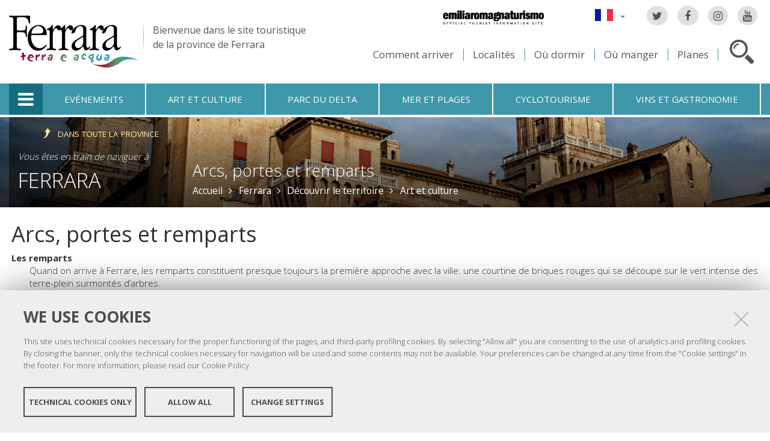

--- FILE ---
content_type: text/html;charset=utf-8
request_url: https://www.ferraraterraeacqua.it/fr/ferrara/decouvrir-le-territoire/art-et-culture/arcs-portes-et-remparts?set_language=fr
body_size: 8605
content:

<!DOCTYPE html PUBLIC
  "-//W3C//DTD XHTML 1.0 Strict//EN"
  "http://www.w3.org/TR/xhtml1/DTD/xhtml1-strict.dtd">

<html xmlns="http://www.w3.org/1999/xhtml" xmlns:fb="https://www.facebook.com/2008/fbml" prefix="og: http://ogp.me/ns#" lang="fr">

    
    
    
    
    


<head>
    <meta http-equiv="Content-Type" content="text/html; charset=utf-8" />

    <!-- Forces IE8+ into newest rendering engine even if on an intranet. This has to be defined before any script/style tags. -->
    <meta http-equiv="X-UA-Compatible" content="IE=edge" /> 
    <meta name="viewport" content="width=device-width, minimum-scale=1.0, maximum-scale=1.0" />

    
        <base href="https://www.ferraraterraeacqua.it/fr/ferrara/decouvrir-le-territoire/art-et-culture/arcs-portes-et-remparts/" /><!--[if lt IE 7]></base><![endif]-->
    

    <script type="text/javascript" src="https://www.ferraraterraeacqua.it/portal_javascripts/jquery.js?1"></script>
    <script type="text/javascript" src="https://www.ferraraterraeacqua.it/portal_javascripts/jquery-integration.js?1"></script>
    <script type="text/javascript" src="https://www.ferraraterraeacqua.it/portal_javascripts/devicedetection.js?1"></script>
    <script type="text/javascript" src="https://www.ferraraterraeacqua.it/portal_javascripts/jquery.cookie.js?1"></script>
    
        
   



<title>Arcs, portes et remparts &mdash; Ferrara Terra e Acqua</title>
<meta content="text/plain" name="DC.format" /><meta content="dossier Taxonomie" name="DC.type" /><meta content="2011/12/09 - " name="DC.date.valid_range" /><meta content="admin" name="DC.creator" /><meta content="2011-12-07T13:12:51+01:00" name="DC.date.created" /><meta content="2012-09-27T11:08:28+01:00" name="DC.date.modified" /><meta content="fr" name="DC.language" />

<meta name="robots" content="index, follow"/>
<link rel="kss-base-url" href="https://www.ferraraterraeacqua.it/fr/ferrara/decouvrir-le-territoire/art-et-culture/arcs-portes-et-remparts/" />
<link rel="canonical" href="https://www.ferraraterraeacqua.it/fr/ferrara/decouvrir-le-territoire/art-et-culture/arcs-portes-et-remparts" />

  
    <link rel="stylesheet" type="text/css" href="https://www.ferraraterraeacqua.it/portal_css/fta.plonetheme/base-cachekey7345.css" />
        <!--[if lt IE 8]>    
    
    <link rel="stylesheet" type="text/css" media="screen" href="https://www.ferraraterraeacqua.it/portal_css/fta.plonetheme/IEFixes-cachekey0560.css" />
        <![endif]-->
    
    <style type="text/css">@import url(https://www.ferraraterraeacqua.it/portal_css/fta.plonetheme/resourcefl-play-cachekey7534.css);</style>
    <style type="text/css" media="screen">@import url(https://www.ferraraterraeacqua.it/portal_css/fta.plonetheme/resourcejquery-ui-themessunburstjqueryui-cachekey1820.css);</style>
    <style type="text/css">@import url(https://www.ferraraterraeacqua.it/portal_css/fta.plonetheme/themedefaultstyle-cachekey4159.css);</style>
    <link rel="stylesheet" type="text/css" href="https://www.ferraraterraeacqua.it/portal_css/fta.plonetheme/resourceredturtle.monkey.resourcessmart_wizard-cachekey1384.css" />
    <style type="text/css" media="screen">@import url(https://www.ferraraterraeacqua.it/portal_css/fta.plonetheme/resourcecontentleadimage-cachekey6524.css);</style>
    <link rel="stylesheet" type="text/css" media="screen" href="https://www.ferraraterraeacqua.it/portal_css/fta.plonetheme/chosen-cachekey1580.css" />
    <link rel="stylesheet" type="text/css" href="https://www.ferraraterraeacqua.it/portal_css/fta.plonetheme/resourcefta.plonetheme.stylesheetsmain-cachekey4904.css" />
    <link rel="stylesheet" type="text/css" href="https://www.ferraraterraeacqua.it/portal_css/fta.plonetheme/resourcefta.plonetheme.stylesheetsmediaqueries-cachekey1223.css" />
        <!--[if lte IE 7]>    
    
    <link rel="stylesheet" type="text/css" media="screen" href="https://www.ferraraterraeacqua.it/portal_css/fta.plonetheme/resourcefta.plonetheme.stylesheetsie7-cachekey9064.css" />
        <![endif]-->
    
        <!--[if IE 8]>    
    
    <link rel="stylesheet" type="text/css" media="screen" href="https://www.ferraraterraeacqua.it/portal_css/fta.plonetheme/resourcefta.plonetheme.stylesheetsie8-cachekey5281.css" />
        <![endif]-->
    
    <link rel="stylesheet" type="text/css" media="screen" href="https://www.ferraraterraeacqua.it/portal_css/fta.plonetheme/resourcefta.plonetheme.stylesheetsvbm-cachekey5822.css" />
    <style type="text/css">@import url(https://www.ferraraterraeacqua.it/portal_css/fta.plonetheme/cookiepolicy.css);</style>
    <link rel="stylesheet" type="text/css" href="https://www.ferraraterraeacqua.it/portal_css/fta.plonetheme/resourcefta.plonetheme.stylesheetsbootstrapcssbootstrap.min-cachekey2709.css" />
    <link rel="stylesheet" type="text/css" href="https://www.ferraraterraeacqua.it/portal_css/fta.plonetheme/resourcefta.plonetheme.stylesheetsfont-awesomecssfont-awesome.min-cachekey1296.css" />
    <link rel="stylesheet" type="text/css" href="https://www.ferraraterraeacqua.it/portal_css/fta.plonetheme/resourcefta.plonetheme.stylesheetsflaticonflaticon-cachekey4847.css" />
    <link rel="stylesheet" type="text/css" href="https://www.ferraraterraeacqua.it/portal_css/fta.plonetheme/++resource++fta.plonetheme.stylesheets/OpenSans/OpenSans.css" />
    <link rel="stylesheet" type="text/css" href="https://www.ferraraterraeacqua.it/portal_css/fta.plonetheme/resourcefta.plonetheme.stylesheetsfta1-cachekey8440.css" />
    <link rel="stylesheet" type="text/css" href="https://www.ferraraterraeacqua.it/portal_css/fta.plonetheme/resourcefta.plonetheme.stylesheetsfta2-cachekey3444.css" />
    <link rel="stylesheet" type="text/css" href="https://www.ferraraterraeacqua.it/portal_css/fta.plonetheme/resourcefta.plonetheme.stylesheetsfta_print-cachekey3440.css" />

  
    <link rel="kinetic-stylesheet" type="text/css" href="https://www.ferraraterraeacqua.it/portal_kss/fta.plonetheme/resourcetinymce.ksstinymce-cachekey3103.kss" />
    <link rel="kinetic-stylesheet" type="text/css" href="https://www.ferraraterraeacqua.it/portal_kss/fta.plonetheme/at-cachekey9803.kss" />



    
        <script type="text/javascript" src="https://www.ferraraterraeacqua.it/++resource++redturtle.chefcookie/chefcookie/chefcookie.min.js?v=1.0.7"></script>
    
    
        <script type="text/javascript" src="https://www.ferraraterraeacqua.it/++resource++redturtle.chefcookie/redturtle_chefcookie.js?v=1.0.7"></script>
    
    
        <script type="text/javascript" src="https://www.ferraraterraeacqua.it/++resource++redturtle.chefcookie/customers_configurations/fta.js?v=1.0.7"></script>
    


        
    <link rel="author" href="https://www.ferraraterraeacqua.it/fr/author/admin" title="Information sur l'auteur" />



    <link rel="shortcut icon" type="image/x-icon" href="https://www.ferraraterraeacqua.it/favicon.ico" />
    <link rel="apple-touch-icon" href="https://www.ferraraterraeacqua.it/touch_icon.png" />


<script type="text/javascript">
        jQuery(document).ready(function(){
            setTimeout(function() {
                        jQuery.datepicker.setDefaults(
                            jQuery.extend(jQuery.datepicker.regional['fr'],
                            {dateFormat: 'dd/mm/yy'}));
                    }, 500);
        });
        </script>

    <link rel="home" href="https://www.ferraraterraeacqua.it/fr" title="Page d'accueil" />

    <link rel="contents" href="https://www.ferraraterraeacqua.it/fr/sitemap" title="Plan du site" />






    <link rel="search" href="https://www.ferraraterraeacqua.it/fr/search_form" title="Recherche dans ce site" />



        
        
        
        
        
        
    <script type="text/javascript" src="https://www.ferraraterraeacqua.it/portal_javascripts/fta.plonetheme/resourceplone.app.jquerytools-cachekey9209.js"></script>
    <script type="text/javascript" src="https://www.ferraraterraeacqua.it/portal_javascripts/fta.plonetheme/resourceplone.app.jquerytools.plugins-cachekey3202.js"></script>
    <script type="text/javascript" src="https://www.ferraraterraeacqua.it/portal_javascripts/fta.plonetheme/register_function-cachekey3963.js"></script>
       <!--[if lt IE 8]>
     
    <script type="text/javascript" src="https://www.ferraraterraeacqua.it/portal_javascripts/fta.plonetheme/iefixes-cachekey9828.js"></script>
       <![endif]-->
     
    <script type="text/javascript" src="https://www.ferraraterraeacqua.it/portal_javascripts/fta.plonetheme/resourcejquery-ui.min-cachekey6006.js"></script>
    <script type="text/javascript" src="https://www.ferraraterraeacqua.it/portal_javascripts/fta.plonetheme/resourcecollective.flowplayerflowplayer.min-cachekey1580.js"></script>
    <script type="text/javascript" src="https://www.ferraraterraeacqua.it/portal_javascripts/fta.plonetheme/event_search-cachekey9464.js"></script>
    <script type="text/javascript" src="https://www.ferraraterraeacqua.it/portal_javascripts/fta.plonetheme/portlet_collection_batching-cachekey2081.js"></script>
    <script type="text/javascript" src="https://www.ferraraterraeacqua.it/portal_javascripts/fta.plonetheme/jquery.jcarousel.min-cachekey2981.js"></script>
    <script type="text/javascript" src="https://www.ferraraterraeacqua.it/portal_javascripts/fta.plonetheme/mobile_popup.js"></script>
    <script type="text/javascript" src="https://www.ferraraterraeacqua.it/portal_javascripts/fta.plonetheme/mobiscroll-2.0.3.custom.min-cachekey4745.js"></script>
       <!--[if lt IE 9]>
     
    <script type="text/javascript" src="https://www.ferraraterraeacqua.it/portal_javascripts/fta.plonetheme/respond.min-cachekey3580.js"></script>
       <![endif]-->
     
    <script type="text/javascript" src="https://www.ferraraterraeacqua.it/portal_javascripts/fta.plonetheme/resourceredturtle.monkey.resourcesjquery.smartWizard-2.0.min-cachekey6384.js"></script>
    <script type="text/javascript" src="https://www.ferraraterraeacqua.it/portal_javascripts/fta.plonetheme/fta.global-cachekey4219.js"></script>
    <script type="text/javascript" src="https://www.ferraraterraeacqua.it/portal_javascripts/fta.plonetheme/chosen.jquery.min-cachekey3739.js"></script>
    <script type="text/javascript" src="https://www.ferraraterraeacqua.it/portal_javascripts/fta.plonetheme/modernizr-cachekey4994.js"></script>
    <script type="text/javascript" src="https://www.ferraraterraeacqua.it/portal_javascripts/fta.plonetheme/fta_plonetheme-cachekey2827.js"></script>


        <meta name="viewport" content="width=device-width, initial-scale=1.0, maximum-scale=1.0, minimum-scale=1.0" />
        <meta name="generator" content="Plone - http://plone.org" />
        
</head>

<body class="template-fta_folder_view portaltype-taxonomy section-ferrara language-fr userrole-anonymous" dir="ltr">
                    
<div id="visual-portal-wrapper">

        <div id="portal-top">
<div class=""> <!-- TODO: Temporary, this one should be in the template that is inserted -->
            <div id="portal-personaltools-wrapper">

</div>

<div id="portal-header">
    <div id="fta-searchbox" class="hiddenSearch">
  <form id="searchGadget_form" action="https://www.ferraraterraeacqua.it/fr/search">
       <a class="closeLink" href="#"><span class="hiddenStructure">Close</span></a>
       <span class="searchFieldWrapper">
              <label class="hiddenStructure" for="SearchableText">Search Site</label>
                     <span class="input-search">
                            <input name="SearchableText" type="text" size="18" title="Search Site" placeholder="Search Site" id="SearchableText" class="searchField" />
                     </span>

              <input class="searchButton" type="submit" value="Search" />
       </span>

      
      <div class="event_type_location">
              <div class="field-wrapper">
                     <label>Localités</label>
                     <select class="chzn-select mobile-select" name="getObjectLocation">
                            
                            
                            <option value="">Tous les lieux</option>
                            
                            
                            
                            <option value="e47da045-f4cd-4233-8f3e-bd34b837e177">Argenta</option>
                            
                            
                            
                            <option value="87b8d9be-d576-414f-a3dc-00c82e63b1d6">Berra</option>
                            
                            
                            
                            <option value="b3772709-606c-4ba3-8f5e-8c1a1b21d477">Bondeno</option>
                            
                            
                            
                            <option value="5da08e88-e0b8-4d57-9f49-dced15515069">Cento</option>
                            
                            
                            
                            <option value="2aab783a-c68f-444b-86dd-51bf74565cf7">Codigoro</option>
                            
                            
                            
                            <option value="f8b40168-2b68-4c81-bc23-f5647b1300a3">Comacchio</option>
                            
                            
                            
                            <option value="4bc6c96d-f09f-4eed-a445-ad0611422ce0">Copparo</option>
                            
                            
                            <option selected value="17f72171-2492-40af-b628-d47843da6814">Ferrara</option>
                            
                            
                            
                            
                            <option value="47d6fe1f-0890-4d8b-a9d7-988fc05beaf6">Fiscaglia</option>
                            
                            
                            
                            <option value="fd377fa3-60e4-45f2-9624-ea427ff69058">Formignana</option>
                            
                            
                            
                            <option value="b9cc91ba-271d-4617-9ae4-2ba4fe168721">Goro</option>
                            
                            
                            
                            <option value="8ecb9e3c-9f7f-4f9c-a0d6-b75e4dcd6250">Jolanda di Savoia</option>
                            
                            
                            
                            <option value="1391dbdd-c5e3-49c4-8ef3-afac38e41e72">Lagosanto</option>
                            
                            
                            
                            <option value="8f2abab2-717c-4d6c-9b21-1409002eaebf">Masi Torello</option>
                            
                            
                            
                            <option value="447c5363-6a1f-4cdc-9257-d0c39c53a137">Mesola</option>
                            
                            
                            
                            <option value="3e2fb39f-afbc-4b9d-92bb-4dfb3e51101e">Mirabello</option>
                            
                            
                            
                            <option value="2d250cb5-7924-4818-b641-63541750b3fb">Ostellato</option>
                            
                            
                            
                            <option value="f5dba1a2-f6ba-4797-be44-e6604d11328b">Poggio Renatico</option>
                            
                            
                            
                            <option value="e145ce68-010f-4216-b0f6-5c7e078e1c07">Portomaggiore</option>
                            
                            
                            
                            <option value="eda05b1a-8789-4da5-8f75-86a91221fc53">Ro</option>
                            
                            
                            
                            <option value="657a044a-ac82-4a9f-ab53-3f12cfc62946">Sant'Agostino</option>
                            
                            
                            
                            <option value="70804b37-58fb-4c88-be1a-c624719e6013">Tresigallo</option>
                            
                            
                            
                            <option value="500ddcf5-5bc3-4a80-a3df-747cecd78695">Vigarano Mainarda</option>
                            
                            
                            
                            <option value="63392a6e-36a4-4580-b54c-60a371b02734">Voghiera</option>
                            
                     </select>
              </div>
              <div class="field-wrapper">
                     <label>Seulement Èvènement</label>
                     <input type="checkbox" name="only_events" value="only_events">
                     
                     
              </div>
      </div>
    
  </form>
</div>

<p class="hiddenStructure">
  <a accesskey="2" href="https://www.ferraraterraeacqua.it/fr/ferrara/decouvrir-le-territoire/art-et-culture/arcs-portes-et-remparts?set_language=fr#content">Aller au contenu.</a> |

  <a accesskey="6" href="https://www.ferraraterraeacqua.it/fr/ferrara/decouvrir-le-territoire/art-et-culture/arcs-portes-et-remparts?set_language=fr#portal-globalnav">Aller à la navigation</a>
</p>

<div class="social-links">
  <ul>
    <li class="socialTw"><a href="http://twitter.com/#!/TurismoFerrara"><span>Twitter</span></a></li>
    <li class="socialFb"><a href="https://www.facebook.com/pages/Turismo-nella-provincia-di-Ferrara/328420923667"><span>Facebook</span></a></li>
    <li class="socialIg"><a href="https://www.instagram.com/turismoferrara/"><span>Instagram</span></a></li>
    <li class="socialYt"><a href="http://www.youtube.com/user/iatCastello?feature=mhum"><span>You Tube</span></a></li>
    
  </ul>
</div>


<div id="fta-languageselector">
  <div class="dropdown">
    <a class="dropdown-toggle" data-toggle="dropdown" href="#" id="language-dropdown">
      <span class="sr-only">Lingua</span>
      <span class="caret"></span>
    </a>
    <ul class="dropdown-menu" role="menu" aria-labelledby="language-dropdown">
      
      <li class="language-zh">
          <a href="https://www.ferraraterraeacqua.it/zh?set_language=zh" title="中文">中文</a>
      </li>
      
      
      <li class="language-ru">
          <a href="https://www.ferraraterraeacqua.it/ru?set_language=ru" title="Русский">Русский</a>
      </li>
      
      
      <li class="language-nl">
          <a href="https://www.ferraraterraeacqua.it/nl?set_language=nl" title="Nederlands">Nederlands</a>
      </li>
      
      
      <li class="language-da">
          <a href="https://www.ferraraterraeacqua.it/da?set_language=da" title="Dansk">Dansk</a>
      </li>
      
      
      <li class="language-es">
          <a href="https://www.ferraraterraeacqua.it/es/ferrara/no-hay-que-perderse/arte-y-cultura/arcos-puertas-y-murallas?set_language=es" title="Español">Español</a>
      </li>
      
      
      <li class="language-de">
          <a href="https://www.ferraraterraeacqua.it/de/ferrara/das-territorium-entdecken/kunst-und-kultur/bogen-tore-und-stadtmauern?set_language=de" title="Deutsch">Deutsch</a>
      </li>
      
      
      
      
      
      <li class="language-en">
          <a href="https://www.ferraraterraeacqua.it/en/ferrara/discover-the-area/art-and-culture/arches-doors-walls-porticos?set_language=en" title="English">English</a>
      </li>
      
      
      <li class="language-it">
          <a href="https://www.ferraraterraeacqua.it/it/ferrara/scopri-il-territorio/arte-e-cultura/archi-porte-mura-portici?set_language=it" title="Italiano">Italiano</a>
      </li>
      
    </ul>
  </div>
  <a href="https://www.emiliaromagnaturismo.it/en" title="Emilia Romagna Turismo" target="_blank" class="erturismo-header-link">  
      <img alt="Emilia Romagna Turismo" src="++resource++fta.plonetheme.images/logo_ERT_en.png">
  </a>
</div>


<a id="portal-logo" title="Accueil" accesskey="1" href="https://www.ferraraterraeacqua.it/fr">
  <img src="https://www.ferraraterraeacqua.it/fr/++resource++fta.plonetheme.images/FerraraTerraeAcquaLogo.jpg" alt="Ferrara Terra e Acqua" title="https://www.ferraraterraeacqua.it/fr" />
  <span id="payoff">
    Bienvenue dans le site touristique
    <br>
    de la province de Ferrara
  </span>
</a>

<div id="searchbox">

    <a class="btnSearch" accesskey="4">
      <span class="hiddenStructure">Cerca</span>
    </a>


    <div id="portal-advanced-search" class="hiddenStructure">
        <a href="https://www.ferraraterraeacqua.it/fr/search_form" accesskey="5">Recherche avancée</a>
    </div>

</div>

<div id="top-links">
  <ul>
    <li id="come-arrivare-fr-toplink">
      <a href="https://www.ferraraterraeacqua.it/fr/comment-arriver" title="Comment arriver">Comment arriver</a>
    </li>
    <li id="localita-fr-toplink">
      <a href="https://www.ferraraterraeacqua.it/fr/decouvrir-le-territoire/localites" title="Localités">Localités</a>
    </li>
    <li id="dove-dormire-fr-toplink">
      <a href="https://www.ferraraterraeacqua.it/fr/hebergement-et-restauration/ou-dormir" title="Où dormir">Où dormir</a>
    </li>
    <li id="dove-mangiare-fr-toplink">
      <a href="https://www.ferraraterraeacqua.it/fr/hebergement-et-restauration/ou-manger" title="Où manger">Où manger</a>
    </li>
    <li id="mappe-fr-toplink">
      <a href="https://www.ferraraterraeacqua.it/fr/comment-arriver/cartes" title="Planes">Planes</a>
    </li>
  </ul>
</div>

</div>


    <h5 class="hiddenStructure">Sections</h5>

    <ul id="portal-globalnav"><li class="selected" id="portaltab-offcanvas_menu" title="Informations touristiques"><a href="https://www.ferraraterraeacqua.it/fr" title="">Informations touristiques</a></li><li class="plain" id="portaltab-events-fr" title="Evénements"><a href="https://www.ferraraterraeacqua.it/fr/agenda" title="">Evénements</a></li><li class="plain" id="portaltab-art_and_culture-fr" title="Art et culture"><a href="https://www.ferraraterraeacqua.it/fr/decouvrir-le-territoire/art-et-culture" title="">Art et culture</a></li><li class="plain" id="portaltab-delta_park-fr" title="Parc du Delta"><a href="https://www.ferraraterraeacqua.it/fr/parc-du-delta-du-po" title="">Parc du Delta</a></li><li class="plain" id="portaltab-seaside-fr" title="Mer et plages"><a href="https://www.ferraraterraeacqua.it/fr/decouvrir-le-territoire/environnement-et-nature/mer-plages" title="">Mer et plages</a></li><li class="plain" id="portaltab-bicycle_touring-fr" title="Cyclotourisme"><a
    href="https://www.ferraraterraeacqua.it/fr/cyclotourisme" title="">Cyclotourisme</a></li><li class="plain" id="portaltab-gastronomy-fr" title="Vins et gastronomie"><a href="https://www.ferraraterraeacqua.it/fr/vins-et-gastronomie" title="">Vins et gastronomie</a></li></ul>


<div id="fta-breadcrumbs" class="with-img">
  
  <img alt="Sfondo delle briciole di pane" src="https://www.ferraraterraeacqua.it/fr/ferrara/leadImage" />
  <div class="image-shadow"></div>
  

  <div class="breadcrumbs-container">
    <div class="breadcrumbs-wrapper">
      <div class="breadcrumbs-localita-wrapper">
        <div class="breadcrumbs-localita">
          <div class="province-link-wrapper">
            <a class="province-link" href="https://www.ferraraterraeacqua.it/fr/decouvrir-le-territoire/art-et-culture/arcs-portes-et-remparts">
              <span>dans toute la province</span>
            </a>
          </div>
          <p class="you-are-visiting-string">Vous êtes en train de naviguer à</p>
          <p class="you-are-visiting-name">
             <a href="https://www.ferraraterraeacqua.it/fr/ferrara">Ferrara</a>
          </p>
        </div>
      </div>
      
      <div class="breadcrumbs-content">
        <span id="breadcrumbs-you-are-here">Vous êtes ici :</span>
        <h2>
          Arcs, portes et remparts
        </h2>
        <div class="breadcrumbs-links">
          <span id="breadcrumbs-home">
            <a href="https://www.ferraraterraeacqua.it/fr">Accueil</a>
            <span class="breadcrumbSeparator">
            </span>
          </span>
          <span id="breadcrumbs-1" dir="ltr">
            
            <a href="https://www.ferraraterraeacqua.it/fr/ferrara">Ferrara</a>
            <span class="breadcrumbSeparator">
            </span>
            
          </span>
          <span id="breadcrumbs-2" dir="ltr">
            
            <a href="https://www.ferraraterraeacqua.it/fr/ferrara/decouvrir-le-territoire">Découvrir le territoire</a>
            <span class="breadcrumbSeparator">
            </span>
            
          </span>
          <span id="breadcrumbs-3" dir="ltr">
            
            <a href="https://www.ferraraterraeacqua.it/fr/ferrara/decouvrir-le-territoire/art-et-culture">Art et culture</a>
            
            
          </span>
          <span id="breadcrumbs-4" dir="ltr">
            
            
            
            
          </span>
        </div>
      </div>
      
    </div>
  </div>

</div>


    <div id="portlets-in-header" class="row">
         
         
    </div>

    


</div><!-- end @emptyclassdiv --> 
        </div><!-- end @portal-top --> 

    <div id="portal-columns-wrapper">
        <div id="portal-columns">
            <div id="portal-column-content" class="cell width-full position-0">

                <div id="viewlet-above-content"><div id="portlets-above" class="row">
    
    
</div>

</div>
                
                
                    <div class="">

                        

                        

    <dl class="portalMessage info" id="kssPortalMessage" style="display:none">
        <dt>Info</dt>
        <dd></dd>
    </dl>



                        
                            <div id="content">

                                

                                                                                            

                                 

<script type="text/javascript">
    jQuery(function () {
        jQuery("div#viewlet-social-like").each(function(){
            jQuery(this).fadeIn(3000);
            jQuery(this).removeAttr("style");
        });
    });
</script>
                             
                                                               
                                     
                                     
            
                <h1 id="parent-fieldname-title" class="documentFirstHeading">
                    Arcs, portes et remparts
                </h1>
            
            
                                                                                            
                                                                                                                
                                                              

                                                   
                                     
                                     
            
                
            
            
                                                                                             
                                                                                                          

                                                               
                                 <div id="content-core">                                                                      
                                     
        
            
                
    
    

        <dl>
            
            
                
                <dt class="">

                    <span class="summary">
                        
                        <a href="https://www.ferraraterraeacqua.it/fr/ferrara/decouvrir-le-territoire/art-et-culture/arcs-portes-et-remparts/les-remparts" class="contenttype-artecultura state-published url">Les remparts</a>
                    </span>

                    <span class="documentByLine">
                    	
                         
                        
                    </span>

                </dt>

                <dd>
                    <span class="description">Quand on arrive à Ferrare, les remparts constituent presque toujours la première approche avec la ville: une courtine de briques rouges qui se découpe sur le vert intense des terre-plein surmontés d’arbres. </span>
                </dd>
            
            
            
            
            
                
                <dt class="">

                    <span class="summary">
                        
                        <a href="https://www.ferraraterraeacqua.it/fr/ferrara/decouvrir-le-territoire/art-et-culture/arcs-portes-et-remparts/porta-paola" class="contenttype-artecultura state-published url">Porta Paola</a>
                    </span>

                    <span class="documentByLine">
                    	
                         
                        
                    </span>

                </dt>

                <dd>
                    <span class="description">Porta Paola fut érigée en 1612 sur un plan de Giovan Battista Aleotti et dédiée au Pape régnant Paolo V. </span>
                </dd>
            
            
            
            
            
                
                <dt class="">

                    <span class="summary">
                        
                        <a href="https://www.ferraraterraeacqua.it/fr/ferrara/decouvrir-le-territoire/art-et-culture/arcs-portes-et-remparts/porta-degli-angeli" class="contenttype-artecultura state-published url">Porta degli Angeli</a>
                    </span>

                    <span class="documentByLine">
                    	
                         
                        
                    </span>

                </dt>

                <dd>
                    <span class="description">La Porta degli Angeli fait partie des remparts septentrionaux et fut construite en 1526 au fond de via degli Angeli. </span>
                </dd>
            
            
            
        </dl>

        

    
    
        
    

    
    
            
        
                                                                                
                                 </div>                                                                                       
                                 



    <div class="visualClear"><!-- --></div>

    <div class="documentActions">
        

        

    </div>


                              

                                
                            </div>
                        

                        
                    </div>
                

            </div><!-- end @portal-column-content --> 

            
            <!-- end @portal-column-one -->

            <!-- end @portal-column-two --> 
            
        </div><!-- end @portal-columns -->
    </div>

    

    <div id="below-content">
        <div id="viewlet-below-content">



    


<div id="portlets-below" class="row">
     
     
</div>


</div>
    </div>

    <div id="portal-footer-wrapper">
        
<div id="portlets-footer">
  <div id="portlets-footer1">
       
           
               <div class="cell FooterPortletManager1 width-1:4 position-0">


<div id="portletwrapper-436f6e74656e7457656c6c506f72746c6574732e466f6f746572506f72746c65744d616e61676572310a636f6e746578740a2f6674612f66720a636f70797269676874" class="portletWrapper kssattr-portlethash-436f6e74656e7457656c6c506f72746c6574732e466f6f746572506f72746c65744d616e61676572310a636f6e746578740a2f6674612f66720a636f70797269676874"><div class="portlet rerPortletAdvancedStatic">
     <div class="portletItem"><p><img src="https://www.ferraraterraeacqua.it/it/FerraraTerraeAcquaLogo.png" alt="Logo Ferrara" class="image-inline" title="FerraraTerraeAcquaLogo.png" /></p>
<p>Copyright @ 2016 Ferrara Terra e Acqua</p></div>	
</div>
     
	 

</div>

</div>

           
           
               <div class="cell FooterPortletManager2 width-1:4 position-1:4">


<div id="portletwrapper-436f6e74656e7457656c6c506f72746c6574732e466f6f746572506f72746c65744d616e61676572320a636f6e746578740a2f6674612f66720a76656e657a2d6e6f75732d72656e636f6e74726572" class="portletWrapper kssattr-portlethash-436f6e74656e7457656c6c506f72746c6574732e466f6f746572506f72746c65744d616e61676572320a636f6e746578740a2f6674612f66720a76656e657a2d6e6f75732d72656e636f6e74726572"><div class="portletStaticText portlet-static-conoscici-sul-territorio"><div class="second">
<p>Venez nous rencontrer:<br /><b>Bureau <a href="https://www.ferraraterraeacqua.it/fr/ferrara/services-pour-foires-et-congres/services-touristiques/bureaux-dinformation/ufficio-informazione-e-accoglienza-turistica-di-ferrara" class="internal-link">Château d'Este</a></b></p>
<ul>
<li>IAT FERRARA: <b>+39 0532 419190</b></li>
<li>IAT COMACCHIO: <b>+39 <span class="w8qArf"></span><span class="LrzXr zdqRlf kno-fv"><span class="fl r-i8thJ0uPhqJA">0533 314154</span></span></b></li>
</ul>
<ul>
<li><b>E-mail:</b> <a class="mail-link" href="mailto:infotur@comune.comacchio.fe.it">infotur@comune.comacchio.fe.it</a></li>
</ul>
<p><a class="external-link" href="http://www.flipsnack.com/iatferrara/materiale-turistico-informativo-di-ferrara-e-provincia.html">Library online<br /></a></p>
</div></div>

</div>

</div>

           
           
               <div class="cell FooterPortletManager4 width-1:4 position-1:2">


<div id="portletwrapper-436f6e74656e7457656c6c506f72746c6574732e466f6f746572506f72746c65744d616e61676572340a636f6e746578740a2f6674612f66720a736f6369616c" class="portletWrapper kssattr-portlethash-436f6e74656e7457656c6c506f72746c6574732e466f6f746572506f72746c65744d616e61676572340a636f6e746578740a2f6674612f66720a736f6369616c"><div class="portletStaticText portlet-static-menu-footer"><div class="menufooter">
<ul>
<li><a href="https://www.ferraraterraeacqua.it/fr/qui-sommes-nous" class="internal-link">Nous connaitre</a></li>
<li><span class="mail-link"><a accesskey="9" class="mail-link" href="mailto:infotur@provincia.fe.it?subject=Editorial staff - Ferrara">Contact</a></span></li>
<li><a accesskey="3" href="https://www.ferraraterraeacqua.it/fr/ferrara/decouvrir-le-territoire/art-et-culture/arcs-portes-et-remparts/en/sitemap" class="external-link">Plan du site</a></li>
<li><a href="https://www.ferraraterraeacqua.it/it/credits" class="internal-link">Credits</a></li>
<li><a accesskey="0" href="https://www.ferraraterraeacqua.it/fr/ferrara/decouvrir-le-territoire/art-et-culture/arcs-portes-et-remparts/en/accessibility-info" class="external-link">Accessibilité</a></li>
<li><a href="https://www.ferraraterraeacqua.it/fr/cookie-policy" class="internal-link">Privacy</a></li>
<li><a class="data-cc-open" href="/">Cookie settings</a></li>
</ul>
</div></div>

</div>

</div>

           
           
               

           
       
  </div>
  <div id="portlets-footer2">
       <div id="portlets-footer2-inner">
           
               

           
           
               

           
           
               

           
           
               <div class="cell FooterPortletManager5 width-1:4 position-3:4">


<div id="portletwrapper-436f6e74656e7457656c6c506f72746c6574732e466f6f746572506f72746c65744d616e61676572350a636f6e746578740a2f6674612f66720a6c6f6768692d666f6f746572" class="portletWrapper kssattr-portlethash-436f6e74656e7457656c6c506f72746c6574732e466f6f746572506f72746c65744d616e61676572350a636f6e746578740a2f6674612f66720a6c6f6768692d666f6f746572"><div class="portlet rerPortletAdvancedStatic">
     <div class="portletItem"><div id="loghifooter"><a><img alt="Unesco" id="logounescoimg" src="++resource++fta.plonetheme.images/logo_unesco.png" /></a> <a href="http://www.provincia.fe.it/" id="provinciafooter" title="Provincia di Ferrara"><img alt="Provincia di Ferrara" src="++resource++fta.plonetheme.images/logo_provincia.png" /></a> <a href="http://www.fe.camcom.it/" id="camerafooter" title="Camera di Commercio di Ferrara"> <img alt="Camera di Commercio di Ferrara" src="++resource++fta.plonetheme.images/camera-commercio-ferrara-logo.png" /></a> <a href="http://www.emiliaromagnaturismo.it/" title="Emilia Romagna Turismo"> <img alt="Emilia Romagna Turismo" src="++resource++fta.plonetheme.images/logo_ERT.png" /> </a></div></div>	
</div>
     
	 

</div>

</div>

           
       </div>
  </div>
</div>


<div class="clear">
</div>

    </div>

    <a href="javascript:" id="return-to-top" title="Return to top">
      <span class="fa fa-chevron-up"></span>
    </a>

</div>
  <script type="text/javascript">
var _paq = window._paq = window._paq || [];
/* tracker methods like "setCustomDimension" should be called before
"trackPageView" */
_paq.push(['trackPageView']);
_paq.push(['enableLinkTracking']);
(function() {
var u="https://ingestion.webanalytics.italia.it/";
_paq.push(['setTrackerUrl', u+'matomo.php']);
_paq.push(['setSiteId', 'VJq8JOD3LY']);
var d=document, g=d.createElement('script'),
s=d.getElementsByTagName('script')[0];
g.type='text/javascript'; g.async=true; g.src=u+'matomo.js';
s.parentNode.insertBefore(g,s);
})();
</script>
<!-- End Matomo Code -->

<div id="offcanvas_backdrop"></div>
<div id="offcanvas_menu">
    <div class="close-menu">
      <a href="#"><span class="sr-only">Chiudi menu</span></a>
    </div>
    <h5>Informations touristiques</h5>
    <ul class="first_level">
        
            <li id="comment-arriver" class="plain rc1_00_00">
                <a href="https://www.ferraraterraeacqua.it/fr/comment-arriver">Comment arriver</a>
                <ul class="second_level">
                    
                        <li>
                            <a href="https://www.ferraraterraeacqua.it/fr/comment-arriver/transports">Acces</a>
                        </li>
                    
                    
                        <li>
                            <a href="https://www.ferraraterraeacqua.it/fr/comment-arriver/getting-around">Mobilité</a>
                        </li>
                    
                    
                        <li>
                            <a href="https://www.ferraraterraeacqua.it/fr/comment-arriver/cartes">Cartes</a>
                        </li>
                    
                </ul>
            </li>
        
        
            <li id="decouvrir-le-territoire" class="plain rc2_00_00">
                <a href="https://www.ferraraterraeacqua.it/fr/decouvrir-le-territoire">Découvrir le territoire</a>
                <ul class="second_level">
                    
                        <li>
                            <a href="https://www.ferraraterraeacqua.it/fr/decouvrir-le-territoire/localites">Localités</a>
                        </li>
                    
                    
                        <li>
                            <a href="https://www.ferraraterraeacqua.it/fr/decouvrir-le-territoire/art-et-culture">Art et culture</a>
                        </li>
                    
                    
                        <li>
                            <a href="https://www.ferraraterraeacqua.it/fr/decouvrir-le-territoire/environnement-et-nature">Environnement et nature</a>
                        </li>
                    
                    
                        <li>
                            <a href="https://www.ferraraterraeacqua.it/fr/decouvrir-le-territoire/itineraires-et-visites">Itinéraires et visites</a>
                        </li>
                    
                    
                        <li>
                            <a href="https://www.ferraraterraeacqua.it/fr/decouvrir-le-territoire/personnages-histoire-traditions">Personnages, histoire, traditions</a>
                        </li>
                    
                </ul>
            </li>
        
        
            <li id="hebergement-et-restauration" class="plain rcospitalita">
                <a href="https://www.ferraraterraeacqua.it/fr/hebergement-et-restauration">Hébergement et restauration</a>
                <ul class="second_level">
                    
                        <li>
                            <a href="https://www.ferraraterraeacqua.it/fr/hebergement-et-restauration/ou-dormir">Où dormir</a>
                        </li>
                    
                    
                        <li>
                            <a href="https://www.ferraraterraeacqua.it/fr/hebergement-et-restauration/ou-manger">Où manger</a>
                        </li>
                    
                    
                        <li>
                            <a href="https://www.ferraraterraeacqua.it/fr/hebergement-et-restauration/hebergement-restauration">Hébergement et restauration</a>
                        </li>
                    
                </ul>
            </li>
        
        
            <li id="agenda" class="plain rc4_00_00">
                <a href="https://www.ferraraterraeacqua.it/fr/agenda">Agenda</a>
                <ul class="second_level">
                    
                        <li>
                            <a href="https://www.ferraraterraeacqua.it/fr/agenda/evenements-">Événements</a>
                        </li>
                    
                    
                        <li>
                            <a href="https://www.ferraraterraeacqua.it/fr/agenda/shopping-et-artisanat">Shopping et artisanat</a>
                        </li>
                    
                </ul>
            </li>
        
        
            <li id="vins-et-gastronomie" class="plain rc5_00_00">
                <a href="https://www.ferraraterraeacqua.it/fr/vins-et-gastronomie">Vins et gastronomie</a>
                <ul class="second_level">
                    
                        <li>
                            <a href="https://www.ferraraterraeacqua.it/fr/vins-et-gastronomie/lieux-du-gout">Lieux du goût</a>
                        </li>
                    
                    
                        <li>
                            <a href="https://www.ferraraterraeacqua.it/fr/vins-et-gastronomie/produits-typiques">Produits typiques</a>
                        </li>
                    
                    
                        <li>
                            <a href="https://www.ferraraterraeacqua.it/fr/vins-et-gastronomie/recettes">Recettes</a>
                        </li>
                    
                </ul>
            </li>
        
        
            <li id="loisirs-et-relax" class="plain rc6_00_00">
                <a href="https://www.ferraraterraeacqua.it/fr/loisirs-et-relax">Loisirs et relax</a>
                <ul class="second_level">
                    
                        <li>
                            <a href="https://www.ferraraterraeacqua.it/fr/loisirs-et-relax/sur-la-plage">Sur la plage</a>
                        </li>
                    
                    
                        <li>
                            <a href="https://www.ferraraterraeacqua.it/fr/loisirs-et-relax/thermes-et-bien-etre">Thermes et bien-être</a>
                        </li>
                    
                    
                        <li>
                            <a href="https://www.ferraraterraeacqua.it/fr/loisirs-et-relax/lieux-du-temps-libre">Lieux du temps libre</a>
                        </li>
                    
                    
                        <li>
                            <a href="https://www.ferraraterraeacqua.it/fr/loisirs-et-relax/sport">Sport</a>
                        </li>
                    
                </ul>
            </li>
        
        
            <li id="services-et-foires" class="plain rc7_00_00">
                <a href="https://www.ferraraterraeacqua.it/fr/services-et-foires">Services et foires</a>
                <ul class="second_level">
                    
                        <li>
                            <a href="https://www.ferraraterraeacqua.it/fr/services-et-foires/foires-et-congres">Foires et congrès</a>
                        </li>
                    
                    
                        <li>
                            <a href="https://www.ferraraterraeacqua.it/fr/services-et-foires/services-touristiques">Services touristiques</a>
                        </li>
                    
                    
                        <li>
                            <a href="https://www.ferraraterraeacqua.it/fr/services-et-foires/infos-pratiques">Infos pratiques</a>
                        </li>
                    
                </ul>
            </li>
        
        
            
        
        
            
        
        
            
        
        
            
        
        
            
        
        
            
        
        
            
        
        
            
        
        
            
        
        
            
        
    </ul>
</div>

  <script type="text/javascript">
      if(!jq.browser.mobile){
        jq('.chzn-select').chosen();
        }
  </script>
  <script>
    // Load the SDK Asynchronously
      (function(d){
        var js, id = 'facebook-jssdk', ref = d.getElementsByTagName('script')[0];
        if (d.getElementById(id)) {return;}
        js = d.createElement('script'); js.id = id; js.async = true;
        js.src = "https://connect.facebook.net/en_US/all.js#xfbml=1";
        ref.parentNode.insertBefore(js, ref);
    }(document));
  </script>
</body>
</html>
